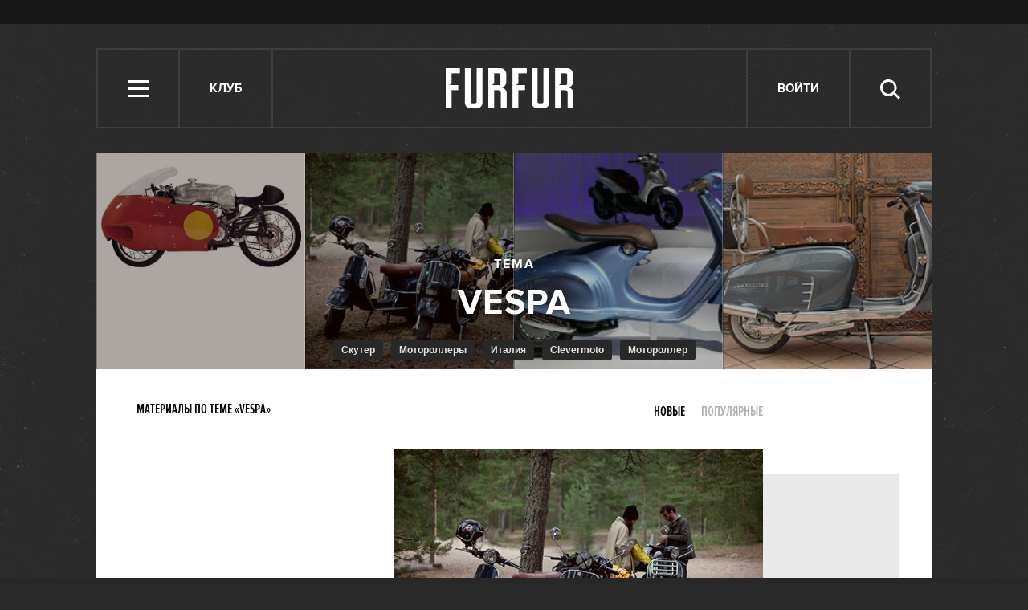

--- FILE ---
content_type: text/html; charset=utf-8
request_url: https://www.google.com/recaptcha/api2/aframe
body_size: 267
content:
<!DOCTYPE HTML><html><head><meta http-equiv="content-type" content="text/html; charset=UTF-8"></head><body><script nonce="dNXv6_fbTzVIurveghpkGQ">/** Anti-fraud and anti-abuse applications only. See google.com/recaptcha */ try{var clients={'sodar':'https://pagead2.googlesyndication.com/pagead/sodar?'};window.addEventListener("message",function(a){try{if(a.source===window.parent){var b=JSON.parse(a.data);var c=clients[b['id']];if(c){var d=document.createElement('img');d.src=c+b['params']+'&rc='+(localStorage.getItem("rc::a")?sessionStorage.getItem("rc::b"):"");window.document.body.appendChild(d);sessionStorage.setItem("rc::e",parseInt(sessionStorage.getItem("rc::e")||0)+1);localStorage.setItem("rc::h",'1769304255624');}}}catch(b){}});window.parent.postMessage("_grecaptcha_ready", "*");}catch(b){}</script></body></html>